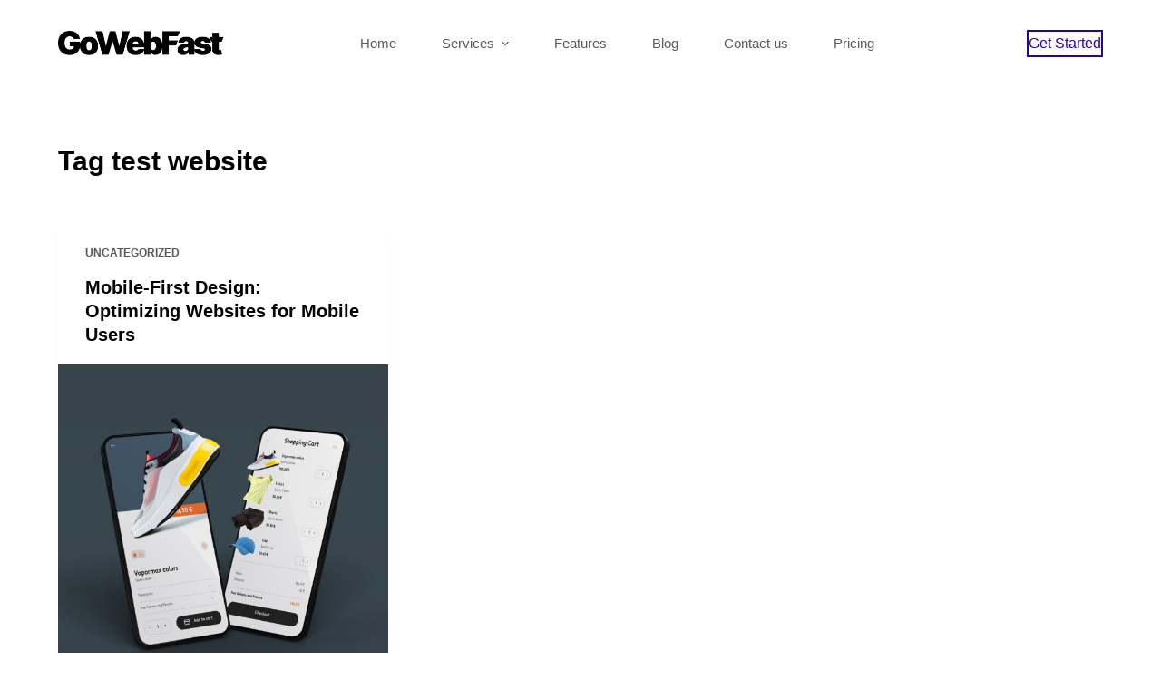

--- FILE ---
content_type: text/css
request_url: https://gowebfast.com/wp-content/uploads/blocksy/css/global.css?ver=68335
body_size: 2085
content:
[data-header*="type-1"] .ct-header [data-id="button"] .ct-button {--buttonTextInitialColor:#ffffff;--buttonTextHoverColor:var(--paletteColor8);} [data-header*="type-1"] .ct-header [data-id="button"] .ct-button-ghost {--buttonTextInitialColor:var(--buttonInitialColor);--buttonTextHoverColor:#ffffff;} [data-header*="type-1"] .ct-header [data-id="button"] {--buttonHoverColor:var(--paletteColor4);--buttonBorderRadius:30px;} [data-header*="type-1"] .ct-header [data-id="logo"] .site-logo-container {--logo-max-height:27px;} [data-header*="type-1"] .ct-header [data-id="logo"] .site-title {--fontWeight:700;--fontSize:25px;--linkInitialColor:var(--paletteColor4);} [data-header*="type-1"] .ct-header [data-id="menu"] {--menu-items-spacing:50px;--menu-indicator-active-color:var(--paletteColor1);--margin:0 0 0 80px !important;} [data-header*="type-1"] .ct-header [data-id="menu"] > ul > li > a {--menu-item-height:35%;--fontWeight:500;--textTransform:none;--fontSize:15px;--lineHeight:1.3;--linkInitialColor:var(--color);--linkHoverColor:var(--paletteColor4);} [data-header*="type-1"] .ct-header [data-id="menu"][data-menu*="type-3"] > ul > li > a {--linkHoverColor:#ffffff;--linkActiveColor:#ffffff;} [data-header*="type-1"] .ct-header [data-id="menu"] .sub-menu {--linkInitialColor:#ffffff;--dropdown-items-spacing:8px;--fontWeight:500;--fontSize:12px;--dropdown-divider:1px dashed rgba(255, 255, 255, 0.1);--box-shadow:0px 10px 20px rgba(41, 51, 61, 0.1);--border-radius:0px 0px 2px 2px;} [data-header*="type-1"] .ct-header [data-sticky*="yes"] [data-id="menu"] .sub-menu {--sticky-state-dropdown-top-offset:0px;} [data-header*="type-1"] .ct-header [data-row*="middle"] {--height:95px;background-color:var(--paletteColor8);background-image:none;--borderTop:none;--borderBottom:none;--box-shadow:none;} [data-header*="type-1"] .ct-header [data-row*="middle"] > div {--borderTop:none;--borderBottom:none;} [data-header*="type-1"] .ct-header [data-sticky*="yes"] [data-row*="middle"] {background-color:var(--paletteColor8);background-image:none;--borderTop:none;--borderBottom:none;--box-shadow:0px 10px 20px rgba(44,62,80,0.05);} [data-header*="type-1"] {--sticky-shrink:70;--header-height:95px;--header-sticky-height:95px;} [data-header*="type-1"] .ct-header [data-sticky*="yes"] [data-row*="middle"] > div {--borderTop:none;--borderBottom:none;} [data-header*="type-1"] [data-id="mobile-menu"] {--fontWeight:700;--fontSize:30px;--linkInitialColor:var(--paletteColor8);--linkHoverColor:var(--paletteColor1);--mobile-menu-divider:none;} [data-header*="type-1"] #offcanvas {background-color:rgba(18, 21, 25, 0.98);--side-panel-width:500px;--has-indentation:1;} [data-header*="type-1"] [data-behaviour*="side"] {--box-shadow:0px 0px 70px rgba(0, 0, 0, 0.35);} [data-header*="type-1"] [data-id="socials"].ct-header-socials [data-color="custom"] {--background-color:rgba(218, 222, 228, 0.3);--background-hover-color:var(--paletteColor1);} [data-header*="type-1"] [data-id="socials"].ct-header-socials .ct-label {--visibility:none;} [data-header*="type-1"] .ct-header [data-id="text"] {--max-width:100%;--fontSize:15px;--lineHeight:1.3;} [data-header*="type-1"] [data-id="trigger"] {--icon-size:18px;} [data-footer*="type-1"] .ct-footer [data-row*="bottom"] > div {--container-spacing:25px;--border:none;--border-top:1px solid rgba(222, 222, 222, 0.35);--grid-template-columns:initial;} [data-footer*="type-1"] .ct-footer [data-row*="bottom"] .widget-title {--fontSize:16px;} [data-footer*="type-1"] .ct-footer [data-row*="bottom"] {--border-top:none;background-color:transparent;} [data-footer*="type-1"] [data-id="copyright"] {--fontWeight:400;--fontSize:15px;--lineHeight:1.3;} [data-footer*="type-1"] [data-column="copyright"] {--horizontal-alignment:center;} [data-footer*="type-1"] .ct-footer [data-row*="middle"] > div {--container-spacing:70px;--columns-gap:60px;--widgets-gap:10px;--border:none;--grid-template-columns:repeat(3, 1fr);} [data-footer*="type-1"] .ct-footer [data-row*="middle"] .widget-title {--fontSize:16px;} [data-footer*="type-1"] .ct-footer [data-row*="middle"] {background-color:transparent;} [data-footer*="type-1"] footer.ct-footer {background-color:#fafafa;}:root {--fontFamily:-apple-system, BlinkMacSystemFont, 'Segoe UI', Roboto, Helvetica, Arial, sans-serif, 'Apple Color Emoji', 'Segoe UI Emoji', 'Segoe UI Symbol';--fontWeight:400;--textTransform:none;--textDecoration:none;--fontSize:16px;--lineHeight:1.65;--letterSpacing:0em;--buttonFontWeight:500;--buttonFontSize:15px;--has-classic-forms:var(--true);--has-modern-forms:var(--false);--form-field-height:50px;--form-field-border-radius:15px;--form-field-border-initial-color:var(--border-color);--form-field-border-focus-color:var(--paletteColor1);--form-field-border-width:2px;--form-selection-control-initial-color:var(--border-color);--form-selection-control-accent-color:var(--paletteColor1);--paletteColor1:#260699;--paletteColor2:rgba(83, 58, 182, 0.88);--paletteColor3:#5a5a5a;--paletteColor4:#000000;--paletteColor5:#edeff2;--paletteColor6:#f9fafb;--paletteColor7:#FDFDFD;--paletteColor8:#ffffff;--color:var(--paletteColor3);--linkInitialColor:var(--paletteColor1);--linkHoverColor:var(--paletteColor2);--selectionTextColor:#ffffff;--selectionBackgroundColor:var(--paletteColor1);--border-color:var(--paletteColor5);--headings-color:var(--paletteColor4);--content-spacing:1.5em;--buttonMinHeight:50px;--buttonShadow:none;--buttonTransform:none;--buttonTextInitialColor:#2f2207;--buttonTextHoverColor:#2f2005;--buttonInitialColor:var(--paletteColor1);--buttonHoverColor:var(--paletteColor2);--button-border:none;--buttonBorderRadius:15px;--button-padding:5px 20px;--normal-container-max-width:1290px;--content-vertical-spacing:60px;--narrow-container-max-width:750px;--wide-offset:130px;}h1 {--fontWeight:800;--fontSize:40px;--lineHeight:1.5;}h2 {--fontWeight:800;--fontSize:35px;--lineHeight:1.5;}h3 {--fontWeight:800;--fontSize:30px;--lineHeight:1.5;}h4 {--fontWeight:800;--fontSize:25px;--lineHeight:1.5;}h5 {--fontWeight:700;--fontSize:20px;--lineHeight:1.5;}h6 {--fontWeight:700;--fontSize:16px;--lineHeight:1.5;}.wp-block-pullquote, .ct-quote-widget blockquote {--fontFamily:Georgia;--fontWeight:600;--fontSize:25px;}code, kbd, samp, pre {--fontFamily:monospace;--fontWeight:400;--fontSize:16px;}.ct-sidebar .widget-title {--fontSize:18px;}.ct-breadcrumbs {--fontWeight:600;--textTransform:uppercase;--fontSize:12px;}body {background-color:var(--paletteColor8);background-image:none;} [data-prefix="single_blog_post"] .entry-header .page-title {--fontSize:40px;--heading-color:var(--paletteColor8);} [data-prefix="single_blog_post"] .entry-header .entry-meta {--fontWeight:600;--textTransform:uppercase;--fontSize:12px;--lineHeight:1.3;--color:#ffffff;} [data-prefix="single_blog_post"] .hero-section[data-type="type-2"] {--min-height:400px;background-color:var(--paletteColor6);background-image:none;--container-padding:100px 0;} [data-prefix="single_blog_post"] .hero-section[data-type="type-2"] > figure .ct-image-container:after {background-color:rgba(18, 21, 25, 0.5);} [data-prefix="blog"] .entry-header .page-title {--textTransform:uppercase;--fontSize:60px;} [data-prefix="blog"] .entry-header .entry-meta {--fontWeight:600;--textTransform:uppercase;--fontSize:12px;--lineHeight:1.3;} [data-prefix="blog"] .hero-section[data-type="type-2"] {background-color:#e5e5e5;background-image:url("data:image/svg+xml,%3Csvg xmlns='http://www.w3.org/2000/svg' fill='%23f9fafb' fill-opacity='1' viewBox='0 0 56 100' width='56' height='100'%3E%3Cpath d='M28-1.2L-1,15.4v34v1.2v34l29,16.6l29-16.6v-34v-1.2v-34L28-1.2z M2,50l26-14.8L54,50L28,64.8L2,50z M1,16.6L27,1.7v31.7 L1,48.3V16.6z M1,51.7l26,14.9v31.7L1,83.4V51.7z M55,83.4L29,98.3V66.6l26-14.9V83.4z M29,33.4V1.7l26,14.9v31.7L29,33.4z'/%3E%3C/svg%3E");--container-padding:50px 0;} [data-prefix="categories"] .entry-header .page-title {--fontSize:30px;} [data-prefix="categories"] .entry-header .entry-meta {--fontWeight:600;--textTransform:uppercase;--fontSize:12px;--lineHeight:1.3;} [data-prefix="search"] .entry-header .page-title {--fontSize:30px;} [data-prefix="search"] .entry-header .entry-meta {--fontWeight:600;--textTransform:uppercase;--fontSize:12px;--lineHeight:1.3;} [data-prefix="author"] .entry-header .page-title {--fontSize:30px;} [data-prefix="author"] .entry-header .entry-meta {--fontWeight:600;--textTransform:uppercase;--fontSize:12px;--lineHeight:1.3;} [data-prefix="author"] .hero-section[data-type="type-2"] {background-color:var(--paletteColor6);background-image:none;--container-padding:50px 0;} [data-prefix="single_page"] .entry-header .page-title {--fontSize:30px;} [data-prefix="single_page"] .entry-header .entry-meta {--fontWeight:600;--textTransform:uppercase;--fontSize:12px;--lineHeight:1.3;} [data-prefix="blog"] .entries {--grid-template-columns:repeat(3, minmax(0, 1fr));} [data-prefix="blog"] .entry-card .entry-title {--fontFamily:Poppins, Sans-Serif;--fontWeight:700;--fontSize:22px;--lineHeight:1.3;} [data-prefix="blog"] .entry-card .entry-meta {--fontWeight:600;--textTransform:uppercase;--fontSize:12px;} [data-prefix="blog"] .entry-button[data-type="background"] {--buttonTextInitialColor:#ffffff;--buttonTextHoverColor:#ffffff;} [data-prefix="blog"] .entry-card {background-color:var(--paletteColor8);--borderRadius:25px;--box-shadow:0px 20px 80px rgba(192, 198, 211, 0.25);} [data-prefix="categories"] .entries {--grid-template-columns:repeat(3, minmax(0, 1fr));} [data-prefix="categories"] .entry-card .entry-title {--fontSize:20px;--lineHeight:1.3;} [data-prefix="categories"] .entry-card .entry-meta {--fontWeight:600;--textTransform:uppercase;--fontSize:12px;} [data-prefix="categories"] .entry-card {background-color:var(--paletteColor8);--box-shadow:0px 12px 18px -6px rgba(34, 56, 101, 0.04);} [data-prefix="author"] .entries {--grid-template-columns:repeat(3, minmax(0, 1fr));} [data-prefix="author"] .entry-card .entry-title {--fontSize:20px;--lineHeight:1.3;} [data-prefix="author"] .entry-card .entry-meta {--fontWeight:600;--textTransform:uppercase;--fontSize:12px;} [data-prefix="author"] .entry-card {background-color:var(--paletteColor8);--box-shadow:0px 12px 18px -6px rgba(34, 56, 101, 0.04);} [data-prefix="search"] .entries {--grid-template-columns:repeat(3, minmax(0, 1fr));} [data-prefix="search"] .entry-card .entry-title {--fontSize:20px;--lineHeight:1.3;} [data-prefix="search"] .entry-card .entry-meta {--fontWeight:600;--textTransform:uppercase;--fontSize:12px;} [data-prefix="search"] .entry-card {background-color:var(--paletteColor8);--box-shadow:0px 12px 18px -6px rgba(34, 56, 101, 0.04);}form textarea {--form-field-height:170px;}.ct-sidebar {--linkInitialColor:var(--color);} [data-prefix="single_blog_post"] [class*="ct-container"] > article[class*="post"] {--has-boxed:var(--false);--has-wide:var(--true);} [data-prefix="single_page"] [class*="ct-container"] > article[class*="post"] {--has-boxed:var(--false);--has-wide:var(--true);}@media (max-width: 999.98px) {  [data-header*="type-1"] .ct-header [data-id="logo"] .site-logo-container {--logo-max-height:20px;} [data-header*="type-1"] .ct-header [data-row*="middle"] {--height:70px;} [data-header*="type-1"] #offcanvas {--side-panel-width:65vw;--horizontal-alignment:center;--text-horizontal-alignment:center;--has-indentation:0;} [data-header*="type-1"] {--header-height:70px;--header-sticky-height:70px;} [data-footer*="type-1"] .ct-footer [data-row*="bottom"] > div {--grid-template-columns:initial;} [data-footer*="type-1"] .ct-footer [data-row*="middle"] > div {--container-spacing:50px;--columns-gap:79px;--widgets-gap:72px;--grid-template-columns:initial;} [data-prefix="blog"] .entries {--grid-template-columns:repeat(2, minmax(0, 1fr));} [data-prefix="blog"] .entry-card .entry-title {--fontSize:20px;} [data-prefix="categories"] .entries {--grid-template-columns:repeat(2, minmax(0, 1fr));} [data-prefix="author"] .entries {--grid-template-columns:repeat(2, minmax(0, 1fr));} [data-prefix="search"] .entries {--grid-template-columns:repeat(2, minmax(0, 1fr));}}@media (max-width: 689.98px) {[data-header*="type-1"] {--sticky-shrink:80;} [data-header*="type-1"] [data-id="mobile-menu"] {--fontSize:20px;} [data-header*="type-1"] #offcanvas {background-color:rgba(0, 0, 0, 0.95);--side-panel-width:90vw;} [data-header*="type-1"] [data-id="socials"].ct-header-socials [data-color="custom"] {--icon-color:var(--paletteColor8);} [data-footer*="type-1"] .ct-footer [data-row*="bottom"] > div {--container-spacing:15px;--grid-template-columns:initial;} [data-footer*="type-1"] .ct-footer [data-row*="middle"] > div {--container-spacing:40px;--columns-gap:40px;--grid-template-columns:initial;} [data-footer*="type-1"] .ct-footer [data-column="widget-area-1"] {--text-horizontal-alignment:center;--horizontal-alignment:center;} [data-footer*="type-1"] .ct-footer [data-column="widget-area-3"] {--text-horizontal-alignment:center;--horizontal-alignment:center;} [data-footer*="type-1"] .ct-footer [data-column="widget-area-4"] {--text-horizontal-alignment:center;--horizontal-alignment:center;} [data-prefix="blog"] .entries {--grid-template-columns:repeat(1, minmax(0, 1fr));} [data-prefix="blog"] .entry-card .entry-title {--fontSize:18px;} [data-prefix="categories"] .entries {--grid-template-columns:repeat(1, minmax(0, 1fr));} [data-prefix="categories"] .entry-card .entry-title {--fontSize:18px;} [data-prefix="author"] .entries {--grid-template-columns:repeat(1, minmax(0, 1fr));} [data-prefix="author"] .entry-card .entry-title {--fontSize:18px;} [data-prefix="search"] .entries {--grid-template-columns:repeat(1, minmax(0, 1fr));} [data-prefix="search"] .entry-card .entry-title {--fontSize:18px;}:root {--content-vertical-spacing:50px;}}